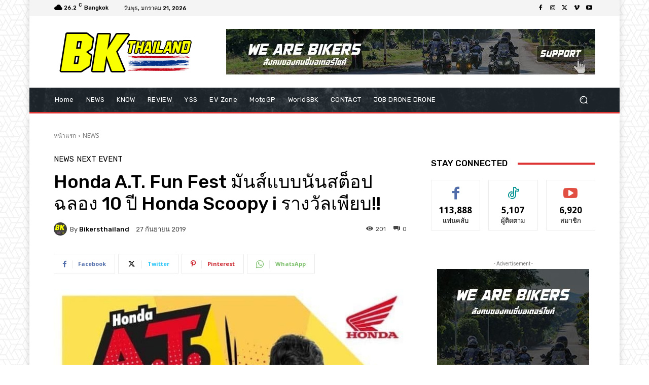

--- FILE ---
content_type: text/html; charset=UTF-8
request_url: https://www.bikersthailand.com/wp-admin/admin-ajax.php?td_theme_name=Newspaper&v=12.7.3
body_size: -212
content:
{"error":"","app_id":"292207931709121"}